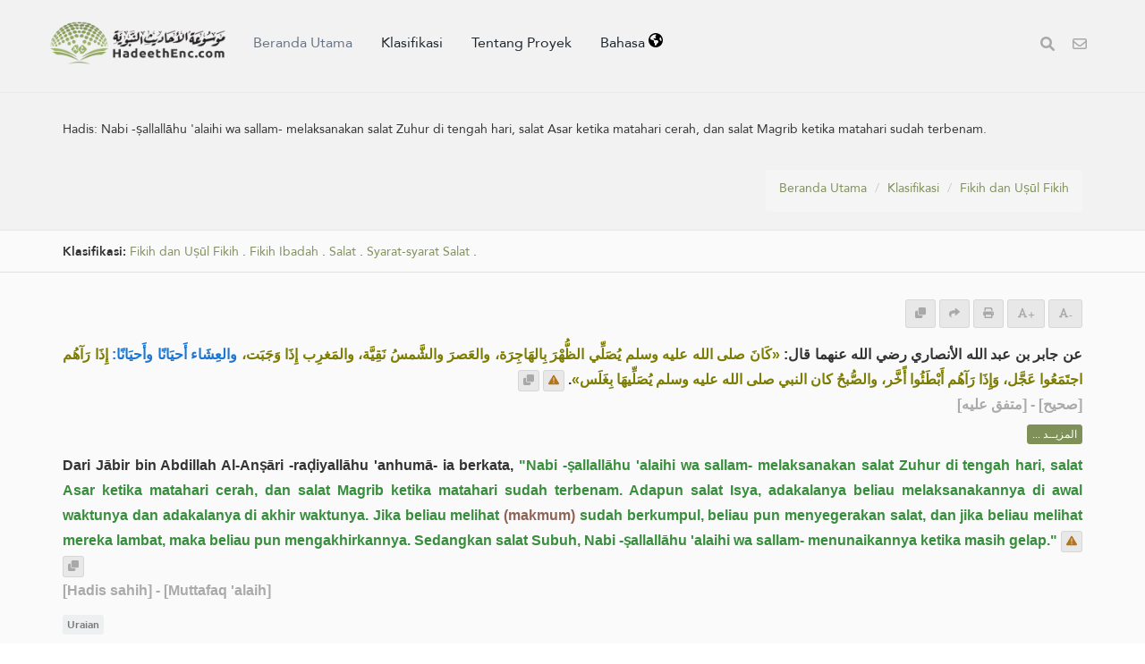

--- FILE ---
content_type: application/javascript
request_url: https://hadeethenc.com/assets/js/custom.7.js?2
body_size: 1533
content:
window.addEventListener('load', function(){
    toastr.options.progressBar = true;
    toastr.options.closeDuration = 100;
    toastr.options.timeOut = 2000;
    toastr.options.hideMethod = 'hide';
    _toastr = function(msg,pos,type){
        window.toastr[type](msg);
    }
    $('#contact_frm').submit(function(e){
        e.preventDefault();
        $('#contact_name,#contact_email,contact_txt').removeClass('err');
        isErr = false;
        if($('#contact_name').val().length < 3){
            $('#contact_name').addClass('err');
            isErr = true;
        }
        if($('#contact_email').val().length < 3){
            $('#contact_email').addClass('err');
            isErr = true;
        }   
        if($('#contact_txt').val().length < 3){
            $('#contact_txt').addClass('err');
            isErr = true;
        }   
        if(isErr) return;
        $("#contact_submit_bu").attr("disabled", true);
        $.post(_url+'/'+_lang+'/ajax/contact/send',{'contact_name':$('#contact_name').val(),'contact_email':$('#contact_email').val(),'contact_txt':$('#contact_txt').val()}
        ,function(){
            $('#contact_frm')[0].reset();
            $("#contact_submit_bu").attr("disabled", false);
            _toastr(_done,"top-right","success",false);
            $("#contact-modal").modal('hide');

        }
        ,function(){
            $("#contact_submit_bu").attr("disabled", false);
            _toastr(_failed,"top-right","error",false);
        })
        //alert($('#contact_name').val());
    
    });


    $('#mlist-add').on("click", function(e){
        
        
        $('#mlist-email').removeClass('err');
        isErr = false;

        if($('#mlist-email').val().length < 3 || $('#mlist-email').val().indexOf('@') == -1){
            $('#mlist-email').addClass('err');
            isErr = true;
        }

        if(isErr) return;

        $.post(_url+'/'+_lang+'/ajax/mlist/',{'email':$('#mlist-email').val()},
        function(){
            _toastr(_done_register,"top-right","success",false);

        },
        function(){
            _toastr(_failed,"top-right","error",false);
        });
        //alert($('#note_name').val());
    
    });

    $('#mlist-email').on('keydown', function(e) {
        if (e.which == 13) {
            e.preventDefault();
            $("#mlist-add").click();
        }
    });

    $(".h_lang_sel").on("change", function(){
        var lang = $(this).val();
        if(lang == '__') return;
        var id = $(this).data('id');
        window.location.href = 'https://hadeethenc.com/'+lang+'/browse/hadith/'+id;
    });
    

     
    /*
    $("#sel_trans").select2({


      //escapeMarkup: function (markup) { return markup; }, // let our custom formatter work

      //templateResult: formatRepo, // omitted for brevity, see the source of this page
      //templateSelection: formatRepoSelection // omitted for brevity, see the source of this page
    });
    */

    var _cb_bu = new ClipboardJS('.copy_bu', {
        text: function(trigger) {
            var txt = $(trigger).prevAll('span').text();
            txt += "\r\n\r\n"+location.href;
            return txt;
        }
    });


    var _cb_modal = new ClipboardJS('#copymodal_bu', {
        text: function(trigger) {
            return $("#copy_txt").text();
        }
    });
    _cb_bu.on('success', function(e) {
        _toastr('<svg class="svg-icon svg-color-grey"><use xlink:href="#copy"></svg>',"top-right","success",false);
    });   
    _cb_modal.on('success', function(e) {
        _toastr('<svg class="svg-icon svg-color-grey"><use xlink:href="#copy"></svg>',"top-right","success",false);
    });   

    $("#side-menu_bu").on("click", function(){
        $(".submenu-dark").is(":visible") ? $(".submenu-dark").css('display','none !important') : $(".submenu-dark").css('display','block !important');
        //$(".submenu-dark").css('display','block !important').fadeToggle();
    });
    
    $(".bu_download").click(function(){
        var lang = $(this).data('lang');
        $.post(_url+'/'+_lang+'/ajax/download/'+lang);
    });
    $("#fld_term").keydown(function (e) {
        if (e.keyCode == 13) {
            $("#bu_srchFor").click();
        }
    });
    $("#bu_srchFor").on("click",function(){
        //alert(1);
        $("#srch_res").html('<div class="text-center margin-top-40 margin-bottom-40"><span class="fa fa-spinner fa-spin size-20"></div>');            
        $('#res_modal').modal('show');
        //alert($("#fld_term").val());
        //alert($("#fld_trans").val());
        $.post(_url+'/'+_lang+'/ajax/search',{'trans':$("#fld_trans").val(),'term':$("#fld_term").val()}
        ,function(data){
            $("#srch_res").html(data);            
            $('#res_modal').modal('show')
        }
        ,function(){
            $('#res_modal').modal('hide');
            _toastr("عفوا هناك مشكلة، يرجى المحاولة مرة أخرى","top-right","error",false);
        });
    });
    
    // --- added: language list live filter ---
    $("#layout_langs_filter").on("input", function(){
        var term = $(this).val().toLowerCase().trim();
        // Normalize Arabic alif variants
        term = term.replace(/[أاآإ]/g, 'ا');
        
        $("#layout_langs_menu li").each(function(){
            var txt = $(this).text().toLowerCase();
            // Normalize Arabic alif variants in the target text too
            txt = txt.replace(/[أاآإ]/g, 'ا');
            $(this).toggle(!term || txt.indexOf(term) !== -1);
        });
    });
    // --- end added ---

    $("#share_fb").on("click",function(){
        var url = encodeURIComponent(window.location.href);
        window.open('http://www.facebook.com/sharer.php?u='+url,'sharer','toolbar=0,status=0,width=626,height=436');

    });
    $("#share_tw").on("click",function(){
        var url = encodeURIComponent(document.title+': '+window.location.href);
        window.open('http://twitter.com/home?status='+url,'twit','toolbar=0,status=0,width=626,height=436');
        //$(this).href=
    });
    $("#share_whats").on("click",function(){
        var url = encodeURIComponent(document.title+': '+"\n"+window.location.href);
        $(this).attr('href','whatsapp://send?='+url);
        //$(this).href=
    });
    
 
    
  
});

